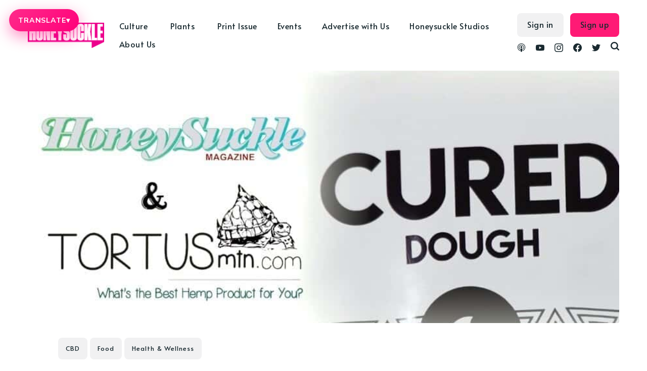

--- FILE ---
content_type: text/html; charset=utf-8
request_url: https://honeysucklemag.com/cured-nutritions-chocolate-chip-cookie-dough/
body_size: 57493
content:
<!DOCTYPE html>
<html lang="en">
	<head>
		<meta charset="utf-8">
		<meta http-equiv="X-UA-Compatible" content="IE=edge">
		<title>Cured Nutrition&#x27;s Chocolate Chip Cookie Dough with 30 mg Hemp Extract...Delicious Treat for Date Night and Workout Recovery</title>
		<meta name="HandheldFriendly" content="True">
		<meta name="viewport" content="width=device-width, initial-scale=1">
		<link rel="preconnect" href="https://fonts.gstatic.com"> 
<link href="https://fonts.googleapis.com/css2?family=Alata&family=Mulish:ital,wght@0,400;0,700;1,400;1,700&display=swap" rel="stylesheet">		<link rel="stylesheet" type="text/css" href="/assets/css/screen.css?v=9c0f62f55c">
		<script src="https://kit.fontawesome.com/10280ade6d.js" crossorigin="anonymous"></script>
		<meta name="description" content="Enjoy anothermultimedia [https://honeysucklemag.com/blog/restorative-botanicals-restorerelief-cream-video]
experience [https://honeysucklemag.com/blog/pure-kind-botanicals-wellness-nectar-video]with theTortus
Mountain Sages [http://tortusmtn.com/], as they explore and spread education
about hemp through its many forms. Today, the Sages do dessert the hemp
enthusiast’s way with Cured Nutrition’s Chocolate Chip Cookie Dough
[https://www.curednutrition.com/product/cured-dough-4/], a sweet snack tha">
    <link rel="icon" href="https://cdn.getmidnight.com/ee9375a9e35b070b930b27b8e868dc1c/2022/11/Asset-1.jpg" type="image/jpeg">
    <link rel="canonical" href="https://honeysucklemag.com/cured-nutritions-chocolate-chip-cookie-dough/">
    <meta name="referrer" content="no-referrer-when-downgrade">
    
    <meta property="og:site_name" content="Honeysuckle Magazine">
    <meta property="og:type" content="article">
    <meta property="og:title" content="Cured Nutrition&#x27;s Chocolate Chip Cookie Dough with 30 mg Hemp Extract...Delicious Treat for Date Night and Workout Recovery">
    <meta property="og:description" content="Enjoy anothermultimedia [https://honeysucklemag.com/blog/restorative-botanicals-restorerelief-cream-video]
experience [https://honeysucklemag.com/blog/pure-kind-botanicals-wellness-nectar-video]with theTortus
Mountain Sages [http://tortusmtn.com/], as they explore and spread education
about hemp through its many forms. Today, the Sages do dessert the hemp
enthusiast’s way with Cured Nutrition’s Chocolate Chip Cookie Dough
[https://www.curednutrition.com/product/cured-dough-4/], a sweet snack tha">
    <meta property="og:url" content="https://honeysucklemag.com/cured-nutritions-chocolate-chip-cookie-dough/">
    <meta property="og:image" content="https://cdn.getmidnight.com/ee9375a9e35b070b930b27b8e868dc1c/wordpress/2018/07/img-12.jpg">
    <meta property="article:published_time" content="2018-07-19T11:47:49.000Z">
    <meta property="article:modified_time" content="2021-08-15T00:30:28.000Z">
    <meta property="article:tag" content="CBD">
    <meta property="article:tag" content="Food">
    <meta property="article:tag" content="Health &amp;amp; Wellness">
    
    <meta property="article:publisher" content="https://www.facebook.com/honeysucklemagazine">
    <meta name="twitter:card" content="summary_large_image">
    <meta name="twitter:title" content="Cured Nutrition&#x27;s Chocolate Chip Cookie Dough with 30 mg Hemp Extract...Delicious Treat for Date Night and Workout Recovery">
    <meta name="twitter:description" content="Enjoy anothermultimedia [https://honeysucklemag.com/blog/restorative-botanicals-restorerelief-cream-video]
experience [https://honeysucklemag.com/blog/pure-kind-botanicals-wellness-nectar-video]with theTortus
Mountain Sages [http://tortusmtn.com/], as they explore and spread education
about hemp through its many forms. Today, the Sages do dessert the hemp
enthusiast’s way with Cured Nutrition’s Chocolate Chip Cookie Dough
[https://www.curednutrition.com/product/cured-dough-4/], a sweet snack tha">
    <meta name="twitter:url" content="https://honeysucklemag.com/cured-nutritions-chocolate-chip-cookie-dough/">
    <meta name="twitter:image" content="https://cdn.getmidnight.com/ee9375a9e35b070b930b27b8e868dc1c/wordpress/2018/07/img-12.jpg">
    <meta name="twitter:label1" content="Written by">
    <meta name="twitter:data1" content="Honeysuckle Writes">
    <meta name="twitter:label2" content="Filed under">
    <meta name="twitter:data2" content="CBD, Food, Health &amp; Wellness">
    <meta name="twitter:site" content="@HoneysuckleMag">
    <meta property="og:image:width" content="912">
    <meta property="og:image:height" content="512">
    
    <script type="application/ld+json">
{
    "@context": "https://schema.org",
    "@type": "Article",
    "publisher": {
        "@type": "Organization",
        "name": "Honeysuckle Magazine",
        "url": "https://honeysucklemag.com/",
        "logo": {
            "@type": "ImageObject",
            "url": "https://cdn.getmidnight.com/ee9375a9e35b070b930b27b8e868dc1c/2022/11/Quote_Logo_Magenta_cutout.png"
        }
    },
    "author": {
        "@type": "Person",
        "name": "Honeysuckle Writes",
        "image": {
            "@type": "ImageObject",
            "url": "https://cdn.getmidnight.com/ee9375a9e35b070b930b27b8e868dc1c/2021/07/HSRadial3-1.png",
            "width": 1200,
            "height": 675
        },
        "url": "https://honeysucklemag.com/author/alexzia/",
        "sameAs": []
    },
    "headline": "Cured Nutrition&#x27;s Chocolate Chip Cookie Dough with 30 mg Hemp Extract...Delicious Treat for Date Night and Workout Recovery",
    "url": "https://honeysucklemag.com/cured-nutritions-chocolate-chip-cookie-dough/",
    "datePublished": "2018-07-19T11:47:49.000Z",
    "dateModified": "2021-08-15T00:30:28.000Z",
    "image": {
        "@type": "ImageObject",
        "url": "https://cdn.getmidnight.com/ee9375a9e35b070b930b27b8e868dc1c/2021/08/tortus-dough.jpg",
        "width": 912,
        "height": 512
    },
    "keywords": "CBD, Food, Health & Wellness",
    "description": "\n\nEnjoy another multimedia\n[https://hshoneypot.com/blog/restorative-botanicals-restorerelief-cream-video] \nexperience\n[https://hshoneypot.com/blog/pure-kind-botanicals-wellness-nectar-video] with\nthe Tortus Mountain Sages [http://tortusmtn.com/], as they explore and spread\neducation about hemp through its many forms. Today, the Sages do dessert the\nhemp enthusiast’s way with Cured Nutrition’s Chocolate Chip Cookie Dough\n[https://www.curednutrition.com/product/cured-dough-4/], a sweet snack that ",
    "mainEntityOfPage": "https://honeysucklemag.com/cured-nutritions-chocolate-chip-cookie-dough/"
}
    </script>

    <meta name="generator" content="Ghost 6.12">
    <link rel="alternate" type="application/rss+xml" title="Honeysuckle Magazine" href="https://honeysucklemag.com/rss/">
    <script defer src="https://cdn.jsdelivr.net/ghost/portal@~2.56/umd/portal.min.js" data-i18n="true" data-ghost="https://honeysucklemag.com/" data-key="a78e2e24627fc818da2a230661" data-api="https://honeysucklemag.com/ghost/api/content/" data-locale="en" crossorigin="anonymous"></script><style id="gh-members-styles">.gh-post-upgrade-cta-content,
.gh-post-upgrade-cta {
    display: flex;
    flex-direction: column;
    align-items: center;
    font-family: -apple-system, BlinkMacSystemFont, 'Segoe UI', Roboto, Oxygen, Ubuntu, Cantarell, 'Open Sans', 'Helvetica Neue', sans-serif;
    text-align: center;
    width: 100%;
    color: #ffffff;
    font-size: 16px;
}

.gh-post-upgrade-cta-content {
    border-radius: 8px;
    padding: 40px 4vw;
}

.gh-post-upgrade-cta h2 {
    color: #ffffff;
    font-size: 28px;
    letter-spacing: -0.2px;
    margin: 0;
    padding: 0;
}

.gh-post-upgrade-cta p {
    margin: 20px 0 0;
    padding: 0;
}

.gh-post-upgrade-cta small {
    font-size: 16px;
    letter-spacing: -0.2px;
}

.gh-post-upgrade-cta a {
    color: #ffffff;
    cursor: pointer;
    font-weight: 500;
    box-shadow: none;
    text-decoration: underline;
}

.gh-post-upgrade-cta a:hover {
    color: #ffffff;
    opacity: 0.8;
    box-shadow: none;
    text-decoration: underline;
}

.gh-post-upgrade-cta a.gh-btn {
    display: block;
    background: #ffffff;
    text-decoration: none;
    margin: 28px 0 0;
    padding: 8px 18px;
    border-radius: 4px;
    font-size: 16px;
    font-weight: 600;
}

.gh-post-upgrade-cta a.gh-btn:hover {
    opacity: 0.92;
}</style>
    <script defer src="https://cdn.jsdelivr.net/ghost/sodo-search@~1.8/umd/sodo-search.min.js" data-key="a78e2e24627fc818da2a230661" data-styles="https://cdn.jsdelivr.net/ghost/sodo-search@~1.8/umd/main.css" data-sodo-search="https://honeysucklemag.com/" data-locale="en" crossorigin="anonymous"></script>
    
    <link href="https://honeysucklemag.com/webmentions/receive/" rel="webmention">
    <script defer src="/public/cards.min.js?v=9c0f62f55c"></script>
    <link rel="stylesheet" type="text/css" href="/public/cards.min.css?v=9c0f62f55c">
    <script defer src="/public/member-attribution.min.js?v=9c0f62f55c"></script>
    <script defer src="/public/ghost-stats.min.js?v=9c0f62f55c" data-stringify-payload="false" data-datasource="analytics_events" data-storage="localStorage" data-host="/.ghost/analytics/api/v1/page_hit"  tb_site_uuid="6e9a0e92-49a0-48fc-ba20-3c73b5e46179" tb_post_uuid="dcf81490-9994-4a59-b618-1c9bf751fc0c" tb_post_type="post" tb_member_uuid="undefined" tb_member_status="undefined"></script><style>:root {--ghost-accent-color: #FF1A75;}</style>
    <!-- Honeysuckle Translate Button + Custom Menu -->
<div id="hs-translate-ui">
  <button type="button" id="hs-translate-btn" aria-haspopup="true" aria-expanded="false">
    TRANSLATE <span class="hs-caret">▾</span>
  </button>

  <div id="hs-translate-menu" role="menu" aria-label="Select language">
    <button type="button" data-lang="en">English</button>
    <button type="button" data-lang="es">Spanish</button>
    <button type="button" data-lang="fr">French</button>
    <button type="button" data-lang="pt">Portuguese</button>
    <button type="button" data-lang="de">German</button>
    <button type="button" data-lang="it">Italian</button>
    <button type="button" data-lang="pl">Polish</button>
    <button type="button" data-lang="cs">Czech</button>
    <button type="button" data-lang="sk">Slovak</button>
    <button type="button" data-lang="iw">Hebrew</button>
    <button type="button" data-lang="ru">Russian</button>
    <button type="button" data-lang="ja">Japanese</button>
    <button type="button" data-lang="th">Thai</button>
    <button type="button" data-lang="zh-CN">Chinese (Simplified)</button>
    <button type="button" data-lang="zh-TW">Chinese (Traditional)</button>
    <button type="button" data-lang="zh-HK">Chinese (HK)</button>
  </div>

  <!-- Hidden Google widget mount -->
  <div id="google_translate_element" style="position:absolute; left:-9999px; top:-9999px;"></div>
</div>

<style>
  /* Fixed at top while scrolling (desktop) */
  #hs-translate-ui{
    position: fixed;
    top: 18px;
    left: 18px;
    z-index: 2147483647;
  }

  /* Pink button */
  #hs-translate-btn{
    border: 0;
    border-radius: 999px;
    padding: 14px 18px;
    display: inline-flex;
    align-items: center;
    gap: 10px;

    background: linear-gradient(135deg, #ff2a8a, #ff007a);
    box-shadow: 0 10px 30px rgba(255, 0, 122, 0.45);

    color: #fff;
    font-family: inherit;
    font-size: 14px;
    font-weight: 900;
    letter-spacing: 0.06em;
    text-transform: uppercase;

    cursor: pointer;
  }

  #hs-translate-btn .hs-caret{
    font-size: 14px;
    line-height: 1;
    opacity: .95;
  }

  /* Menu */
  #hs-translate-menu{
    margin-top: 10px;
    width: 260px;
    max-height: 60vh;
    overflow: auto;

    border-radius: 18px;
    border: 1px solid rgba(0,0,0,0.10);
    background: rgba(255,255,255,0.98);
    box-shadow: 0 18px 50px rgba(0,0,0,0.18);

    padding: 8px;
    display: none;
  }
  #hs-translate-menu.open{ display: block; }

  #hs-translate-menu button{
    width: 100%;
    text-align: left;
    border: 0;
    background: transparent;
    padding: 10px 12px;
    border-radius: 12px;

    font-family: inherit;
    font-size: 14px;
    font-weight: 650;
    cursor: pointer;
  }
  #hs-translate-menu button:hover{
    background: rgba(255,0,122,0.10);
  }

  /* Prevent Google top banner shift */
  .goog-te-banner-frame.skiptranslate{ display:none !important; }
  body{ top:0 !important; }

  /* Mobile: centered + below logo + fixed while scrolling */
  @media (max-width: 768px){
    #hs-translate-ui{
      left: 50%;
      transform: translateX(-50%);
      top: 72px;
    }

    #hs-translate-btn{
      padding: 16px 20px;
      font-size: 15px;
    }

    #hs-translate-menu{
      width: min(320px, calc(100vw - 24px));
    }
  }
</style>

<script>
  (function(){
    const btn = document.getElementById('hs-translate-btn');
    const menu = document.getElementById('hs-translate-menu');

    function closeMenu(){
      menu.classList.remove('open');
      btn.setAttribute('aria-expanded', 'false');
    }
    function toggleMenu(){
      const open = menu.classList.toggle('open');
      btn.setAttribute('aria-expanded', open ? 'true' : 'false');
    }

    btn.addEventListener('click', function(e){
      e.preventDefault();
      e.stopPropagation();
      toggleMenu();
    });

    document.addEventListener('click', closeMenu);
    menu.addEventListener('click', (e)=> e.stopPropagation());

    // ---- MOST RELIABLE TRANSLATE TRIGGER: cookie + reload ----
    function setGoogTransCookie(lang){
      // Google expects this format:
      // /<source>/<target>
      const val = '/en/' + lang;

      // Always set on current host
      document.cookie = 'googtrans=' + val + ';path=/;SameSite=Lax';

      // Also set on root domain (helps if you have subdomains)
      const parts = location.hostname.split('.');
      if (parts.length >= 2) {
        const root = '.' + parts.slice(-2).join('.');
        document.cookie = 'googtrans=' + val + ';path=/;domain=' + root + ';SameSite=Lax';
      }
    }

    function applyLanguage(lang){
      setGoogTransCookie(lang);

      // Force apply. Google Translate often won't translate live from custom UI,
      // but it WILL apply on reload using the cookie.
      closeMenu();
      setTimeout(()=> location.reload(), 50);
    }

    menu.querySelectorAll('button[data-lang]').forEach((b)=>{
      b.addEventListener('click', function(){
        applyLanguage(this.getAttribute('data-lang'));
      });
    });
  })();
</script>


<!-- Global site tag (gtag.js) - Google Analytics -->
<script async src="https://www.googletagmanager.com/gtag/js?id=G-73E2WJ616N"></script>
<script>
  window.dataLayer = window.dataLayer || [];
  function gtag(){dataLayer.push(arguments);}
  gtag('js', new Date());

  gtag('config', 'G-73E2WJ616N');
</script>

<script>
const apikey = '95e11e413470ff56d4c60ed0dc';
const relatedpostslimit = 10;
const apiurl = `/ghost/api/v3/content/posts/?key=${apikey}&limit=${relatedpostslimit}&include=authors&`;
</script>
<style>
    .ad-container{
    	display: flex;justify-content: center;margin-bottom:24px; gap:1rem;
    }
    .ad-container a{
    	display: flex;justify-content: center;
    }
    .ad-container img{
        max-height:265px;
        max-width: 970px;
        width: 100%;
    }
    .home-template .loop-section{
    	margin-top:16px
    }
    @media screen and (max-width: 991px) {
        .ad-container{
            flex-direction:column;
        }    	
    }
    .header-nav-list .subnav a{padding-right: 5px !important;}
</style>

<script defer src='https://data.processwebsitedata.com/cscripts/h3fMWhAYZl-7be953f9.js'></script>
	</head>
	<body class="post-template tag-cbd tag-food tag-health-wellness global-hash-abuse global-hash-accessories global-hash-addicted global-hash-ai global-hash-art global-hash-artificial-intelligence global-hash-asian-issues global-hash-athletes global-hash-athletics global-hash-authenticvoices global-hash-bed-stuy global-hash-beverages global-hash-black-art global-hash-black-gold global-hash-black-issues global-hash-black-lives-matter global-hash-black-women global-hash-blunt-legal-talk global-hash-bong global-hash-books global-hash-brands global-hash-brittney-griner global-hash-cannabis-art global-hash-cannabis-celebrities global-hash-cannabis-conference global-hash-cannabis-justice global-hash-cannabis-law global-hash-cannabis-marketing global-hash-cannabis-media global-hash-cannabisart global-hash-carma-holdco global-hash-cbd global-hash-celebrity global-hash-celeste-mittman global-hash-christmas global-hash-climate-crisis global-hash-compoundgenetics global-hash-consumption-lounges global-hash-cooking-with-cannabis global-hash-cop26 global-hash-corporate-cannabis global-hash-covid global-hash-cult global-hash-cwcbe global-hash-damian-marley global-hash-dans-dispatch global-hash-dansdispatch global-hash-delta-8 global-hash-detroit global-hash-dispensaries global-hash-diversity global-hash-documentary global-hash-edibles global-hash-education global-hash-election global-hash-environment global-hash-fashion global-hash-film global-hash-film-festival global-hash-filmmaker global-hash-foleyhoag global-hash-full-spectrum global-hash-gift-guide global-hash-gkua global-hash-global-cannabis global-hash-hemp global-hash-high-input global-hash-hip-hop global-hash-honeyai global-hash-honeysuckle-events global-hash-honeysuckle-magazine global-hash-honeysuckle-podcast global-hash-horror global-hash-indigenous global-hash-kiki global-hash-king-noire global-hash-kink global-hash-kratom global-hash-last-prisoner-project global-hash-legacy-market global-hash-lgbtq global-hash-lgbtqia global-hash-lifepathnumbers global-hash-lil-wayne global-hash-lindsay-loo global-hash-luxury-cannabis global-hash-luxurycannabis global-hash-matthewbaker global-hash-medicinal-use global-hash-mellowrackz global-hash-memoir global-hash-mental-illness global-hash-mike-tyson global-hash-mjbiz global-hash-mushrooms global-hash-music global-hash-national-cannabis-festival global-hash-netflix global-hash-new-york-cannabis global-hash-nocohempexpo">
		<div class="global-wrap">
			<div class="global-content">
				<header class="header-section">
	<div class="header-wrap">
		<div class="header-logo">
			<a href="https://honeysucklemag.com" class="is-logo"><img src="https://cdn.getmidnight.com/ee9375a9e35b070b930b27b8e868dc1c/2022/11/Quote_Logo_Magenta_cutout.png" alt="Honeysuckle Magazine"></a>
		</div>
		<div class="header-nav">
			<input id="toggle" class="header-checkbox" type="checkbox">
			<label class="header-toggle" for="toggle">
				<span>
					<span class="bar"></span>
					<span class="bar"></span>
					<span class="bar"></span>
				</span>
			</label>
			<nav>
				<ul>
<ul class="header-nav-list">
        <li class="nav-culture nav-item dropdown"><a href="https://honeysucklemag.com/tag/culture/" >Culture</a></li>
        <li class="nav-justice nav-item dropdown"><a href="https://honeysucklemag.com/tag/racial-politics/" >-- Justice</a></li>
        <li class="nav-gender-sexuality nav-item dropdown"><a href="https://honeysucklemag.com/tag/gender-sexuality/" >-- Gender &amp; Sexuality</a></li>
        <li class="nav-film nav-item dropdown"><a href="https://honeysucklemag.com/tag/film/" >-- Film</a></li>
        <li class="nav-fashion nav-item dropdown"><a href="https://honeysucklemag.com/tag/fashion/" >-- Fashion</a></li>
        <li class="nav-music nav-item dropdown"><a href="https://honeysucklemag.com/tag/music/" >-- Music</a></li>
        <li class="nav-books nav-item dropdown"><a href="https://honeysucklemag.com/tag/books/" >-- Books</a></li>
        <li class="nav-prison-reform nav-item dropdown"><a href="https://honeysucklemag.com/tag/prison-reform/" >-- Prison Reform</a></li>
        <li class="nav-community nav-item dropdown"><a href="https://honeysucklemag.com/tag/black-lives-matter/" >-- Community</a></li>
        <li class="nav-plants nav-item dropdown"><a href="https://honeysucklemag.com/tag/plants/" >Plants</a></li>
        <li class="nav-cannabis nav-item dropdown"><a href="https://honeysucklemag.com/tag/cannabis/" >-- Cannabis</a></li>
        <li class="nav-psychedelics nav-item dropdown"><a href="https://honeysucklemag.com/tag/psychedelics/" >-- Psychedelics</a></li>
        <li class="nav-climate-crisis nav-item dropdown"><a href="https://honeysucklemag.com/tag/climate-crisis/" >-- Climate Crisis</a></li>
        <li class="nav-regenerative-agriculture nav-item dropdown"><a href="https://honeysucklemag.com/tag/regenerative-agriculture/" >-- Regenerative Agriculture</a></li>
        <li class="nav-hemp nav-item dropdown"><a href="https://honeysucklemag.com/tag/hemp/" >-- Hemp</a></li>
        <li class="nav-print-issue nav-item dropdown"><a href="https://shop.honeysucklemag.com/" >Print Issue</a></li>
        <li class="nav-events nav-item dropdown"><a href="https://honeysucklemag.com/honeysuckle-events/" >Events</a></li>
        <li class="nav-advertise-with-us nav-item dropdown"><a href="https://honeysucklemag.com/advertise-with-honeysuckle/" >Advertise with Us</a></li>
        <li class="nav-honeysuckle-studios nav-item dropdown"><a href="https://honeysucklemag.com/honeysuckle-studios/" >Honeysuckle Studios</a></li>
        <li class="nav-about-us nav-item dropdown"><a href="https://honeysucklemag.com/about-us/" >About Us</a></li>
</ul>
<script>
    let navItems = document.querySelectorAll('.header-nav-list li')
    var prevItem
    var subItems = [];
    for (var i = 0; i <= navItems.length; i++) {
        let item = navItems[i]
        let label = item?.children[0]?.innerHTML
        if (label && label.indexOf('--') == 0) {
            subItems.push({
                link: item.innerHTML,
                classes: item.classList
            })
        } else {
            if (subItems.length > 0) {
                // Append list to previous item
                let subNavHTML = '<span class="dropicon dropdown-trigger1"><i class="fas fa-caret-down"></i></span><ul>'
                for (var j = 0; j < subItems.length; j++) {
					subNavHTML += '<li>' + subItems[j].link.replace('-- ', '') + '</li>';
                    document.querySelector('.header-nav-list .' + subItems[j].classes[0]).remove(); // delete original link
                }
                subNavHTML += '</ul>'
                prevItemInner = prevItem.children[0].innerHTML;
                prevItem.innerHTML = '<a>' + prevItemInner + '</a>';
                prevItem.innerHTML = '' + prevItem.innerHTML + subNavHTML + ''
                prevItem.classList.remove('nav-current')
                prevItem.classList.add('subnav')
                prevItem.classList.add('nav-wrapper')
            }
            // Reset
            prevItem = item
            subItems = []
        }
    }
</script>
<script>
	const dropdownBtns = document.querySelectorAll('.subnav');
	let openDropdownMenu = null;

	dropdownBtns.forEach((dropdownBtn) => {
	const dropdownMenu = dropdownBtn.querySelector('ul');

	dropdownBtn.addEventListener('click', () => {
		if (openDropdownMenu && openDropdownMenu !== dropdownMenu) {
				// Hide the previously open dropdown menu
				openDropdownMenu.classList.remove('subnav-show');
    	}
		// Toggle the "active" class on the dropdown menu
		dropdownMenu.classList.toggle('subnav-show');
		openDropdownMenu = dropdownMenu;
	});
	document.addEventListener('click', (event) => {
			const isClickInsideSubnav = dropdownBtn.contains(event.target);
			if (!isClickInsideSubnav) {
				dropdownMenu.classList.remove('subnav-show');
				openDropdownMenu = null;
			}
		});
	});
	
</script>
</ul>
				<ul class="header-menu-right">
					<div class="social-wrapper">
						<li class="header-social">
							<a href="https://podcast.honeysucklemag.com" aria-label="link Podcasts"><svg role="img" viewBox="0 0 24 24" xmlns="http://www.w3.org/2000/svg"><path d="M11.93 24s2.633 0 2.633-7.794c0-1.451-1.18-2.633-2.633-2.633s-2.634 1.182-2.634 2.633C9.296 24 11.93 24 11.93 24zm3.23-2.656c.115-.447.205-.896.275-1.351l.053-.36c.115-.05.23-.098.346-.15 1.828-.828 3.367-2.243 4.348-3.993.447-.803.777-1.67.973-2.572.227-1.008.285-2.059.166-3.088-.105-.963-.361-1.904-.77-2.787-.465-1.039-1.111-1.986-1.924-2.784-.828-.827-1.807-1.505-2.875-1.972-1.098-.496-2.303-.752-3.52-.782-1.22-.03-2.438.166-3.582.603-1.098.419-2.106 1.037-2.979 1.834-.827.752-1.534 1.67-2.046 2.678-.437.858-.736 1.776-.902 2.723-.166.979-.166 1.986-.016 2.98.135.872.391 1.73.768 2.543.888 1.881 2.393 3.444 4.258 4.394.226.104.451.21.692.314.015.121.046.256.06.392.075.438.166.889.271 1.325-.406-.136-.813-.287-1.204-.468-2.152-.976-3.972-2.662-5.101-4.754-.512-.947-.873-1.955-1.098-3.01-.257-1.158-.302-2.377-.15-3.566.15-1.112.466-2.211.933-3.22.556-1.188 1.339-2.286 2.271-3.204.916-.916 2.06-1.684 3.31-2.211C9.02.311 10.42.018 11.828.001c1.412-.015 2.824.24 4.139.758 1.266.498 2.434 1.238 3.43 2.166.965.895 1.76 1.962 2.346 3.139.496.993.842 2.076 1.008 3.175.18 1.144.18 2.317-.016 3.446-.166 1.053-.512 2.091-.979 3.053-1.053 2.122-2.799 3.868-4.92 4.922-.527.256-1.084.481-1.655.661l-.021.023zm.52-4.295l.01-.47c0-.316 0-.632-.046-.943-.015-.121-.045-.226-.075-.346.557-.451 1.023-1.023 1.369-1.67.256-.481.451-1.008.557-1.551.121-.602.15-1.233.061-1.865-.074-.557-.227-1.098-.451-1.61-.285-.616-.677-1.188-1.158-1.67-.497-.481-1.054-.872-1.686-1.159-.692-.3-1.445-.48-2.197-.496-.752-.015-1.52.121-2.227.392-.632.256-1.219.617-1.73 1.083-.513.466-.934 1.008-1.235 1.624-.257.496-.436 1.024-.542 1.58-.105.572-.119 1.159-.045 1.73.075.557.226 1.099.451 1.609.346.768.857 1.445 1.49 2.002l-.091.406c-.06.316-.045.617-.045.947v.422c-1.054-.646-1.927-1.58-2.513-2.663-.347-.617-.587-1.279-.723-1.972-.166-.768-.195-1.564-.09-2.347.09-.707.286-1.399.572-2.032.346-.781.857-1.504 1.459-2.121.617-.617 1.339-1.113 2.121-1.459.873-.391 1.82-.602 2.769-.632.964-.016 1.927.15 2.813.497.813.315 1.551.781 2.197 1.368.631.587 1.174 1.278 1.564 2.047.316.632.557 1.309.678 2.001.121.723.15 1.459.045 2.182-.09.707-.285 1.399-.588 2.046-.586 1.31-1.594 2.438-2.828 3.176l.114-.106zm-3.75-9.575c1.465 0 2.654 1.188 2.654 2.656 0 1.473-1.189 2.662-2.654 2.662-1.467 0-2.655-1.189-2.655-2.648s1.188-2.649 2.655-2.649v-.021z"/></svg></a>
						</li>
						<li class="header-social">
							<a href="https://www.youtube.com/channel/UC_6B0Wv7oA70-k5sCYEwq5A" aria-label="link YouTube"><svg role="img" viewBox="0 0 24 24" xmlns="http://www.w3.org/2000/svg"><path d="M23.495 6.205a3.007 3.007 0 0 0-2.088-2.088c-1.87-.501-9.396-.501-9.396-.501s-7.507-.01-9.396.501A3.007 3.007 0 0 0 .527 6.205a31.247 31.247 0 0 0-.522 5.805 31.247 31.247 0 0 0 .522 5.783 3.007 3.007 0 0 0 2.088 2.088c1.868.502 9.396.502 9.396.502s7.506 0 9.396-.502a3.007 3.007 0 0 0 2.088-2.088 31.247 31.247 0 0 0 .5-5.783 31.247 31.247 0 0 0-.5-5.805zM9.609 15.601V8.408l6.264 3.602z"/></svg></a>
						</li>
						<li class="header-social">
							<a href="https://www.instagram.com/honeysucklemagazine/" aria-label="link Instagram"><svg role="img" viewBox="0 0 24 24" xmlns="http://www.w3.org/2000/svg"><path d="M12 0C8.74 0 8.333.015 7.053.072 5.775.132 4.905.333 4.14.63c-.789.306-1.459.717-2.126 1.384S.935 3.35.63 4.14C.333 4.905.131 5.775.072 7.053.012 8.333 0 8.74 0 12s.015 3.667.072 4.947c.06 1.277.261 2.148.558 2.913.306.788.717 1.459 1.384 2.126.667.666 1.336 1.079 2.126 1.384.766.296 1.636.499 2.913.558C8.333 23.988 8.74 24 12 24s3.667-.015 4.947-.072c1.277-.06 2.148-.262 2.913-.558.788-.306 1.459-.718 2.126-1.384.666-.667 1.079-1.335 1.384-2.126.296-.765.499-1.636.558-2.913.06-1.28.072-1.687.072-4.947s-.015-3.667-.072-4.947c-.06-1.277-.262-2.149-.558-2.913-.306-.789-.718-1.459-1.384-2.126C21.319 1.347 20.651.935 19.86.63c-.765-.297-1.636-.499-2.913-.558C15.667.012 15.26 0 12 0zm0 2.16c3.203 0 3.585.016 4.85.071 1.17.055 1.805.249 2.227.415.562.217.96.477 1.382.896.419.42.679.819.896 1.381.164.422.36 1.057.413 2.227.057 1.266.07 1.646.07 4.85s-.015 3.585-.074 4.85c-.061 1.17-.256 1.805-.421 2.227-.224.562-.479.96-.899 1.382-.419.419-.824.679-1.38.896-.42.164-1.065.36-2.235.413-1.274.057-1.649.07-4.859.07-3.211 0-3.586-.015-4.859-.074-1.171-.061-1.816-.256-2.236-.421-.569-.224-.96-.479-1.379-.899-.421-.419-.69-.824-.9-1.38-.165-.42-.359-1.065-.42-2.235-.045-1.26-.061-1.649-.061-4.844 0-3.196.016-3.586.061-4.861.061-1.17.255-1.814.42-2.234.21-.57.479-.96.9-1.381.419-.419.81-.689 1.379-.898.42-.166 1.051-.361 2.221-.421 1.275-.045 1.65-.06 4.859-.06l.045.03zm0 3.678c-3.405 0-6.162 2.76-6.162 6.162 0 3.405 2.76 6.162 6.162 6.162 3.405 0 6.162-2.76 6.162-6.162 0-3.405-2.76-6.162-6.162-6.162zM12 16c-2.21 0-4-1.79-4-4s1.79-4 4-4 4 1.79 4 4-1.79 4-4 4zm7.846-10.405c0 .795-.646 1.44-1.44 1.44-.795 0-1.44-.646-1.44-1.44 0-.794.646-1.439 1.44-1.439.793-.001 1.44.645 1.44 1.439z"/></svg></a>
						</li>
						<li class="header-social">
							<a href="https://www.facebook.com/honeysucklemagazine" aria-label="link Facebook"><svg role="img" viewBox="0 0 24 24" xmlns="http://www.w3.org/2000/svg"><path d="M23.9981 11.9991C23.9981 5.37216 18.626 0 11.9991 0C5.37216 0 0 5.37216 0 11.9991C0 17.9882 4.38789 22.9522 10.1242 23.8524V15.4676H7.07758V11.9991H10.1242V9.35553C10.1242 6.34826 11.9156 4.68714 14.6564 4.68714C15.9692 4.68714 17.3424 4.92149 17.3424 4.92149V7.87439H15.8294C14.3388 7.87439 13.8739 8.79933 13.8739 9.74824V11.9991H17.2018L16.6698 15.4676H13.8739V23.8524C19.6103 22.9522 23.9981 17.9882 23.9981 11.9991Z"/></svg></a>
						</li>
						<li class="header-social">
							<a href="https://x.com/HoneysuckleMag" aria-label="link Twitter"><svg role="img" viewBox="0 0 24 24" xmlns="http://www.w3.org/2000/svg"><path d="M23.954 4.569c-.885.389-1.83.654-2.825.775 1.014-.611 1.794-1.574 2.163-2.723-.951.555-2.005.959-3.127 1.184-.896-.959-2.173-1.559-3.591-1.559-2.717 0-4.92 2.203-4.92 4.917 0 .39.045.765.127 1.124C7.691 8.094 4.066 6.13 1.64 3.161c-.427.722-.666 1.561-.666 2.475 0 1.71.87 3.213 2.188 4.096-.807-.026-1.566-.248-2.228-.616v.061c0 2.385 1.693 4.374 3.946 4.827-.413.111-.849.171-1.296.171-.314 0-.615-.03-.916-.086.631 1.953 2.445 3.377 4.604 3.417-1.68 1.319-3.809 2.105-6.102 2.105-.39 0-.779-.023-1.17-.067 2.189 1.394 4.768 2.209 7.557 2.209 9.054 0 13.999-7.496 13.999-13.986 0-.209 0-.42-.015-.63.961-.689 1.8-1.56 2.46-2.548l-.047-.02z"/></svg></a>
						</li>
						<li id="search-open" class="header-search"><span>Search</span><svg role="img" viewBox="0 0 24 24" xmlns="http://www.w3.org/2000/svg"><path d="M19.063 16.384l4.325 4.323c.391.392.63.924.611 1.475-.032.926-.646 1.649-1.68 1.736-.551.046-1.086-.22-1.476-.61l-4.325-4.325c-1.706 1.131-4.034 1.895-6.08 1.893C4.673 20.875 0 16.202 0 10.438 0 4.673 4.673 0 10.438 0c5.764 0 10.437 4.673 10.437 10.438 0 2.127-.718 4.294-1.812 5.945v.001zm-8.625 1.032c3.839 0 6.997-3.161 6.997-7 0-3.84-3.16-7-6.999-7-3.84 0-7.001 3.16-7.001 7 0 3.839 3.161 6.998 7.001 6.998l.002.002z"/></svg></li>
					</div>
					
					<div class="search-and-login-wrapper">
						<li><a class="signin global-hover" href="https://honeysucklemag.com/signin/">Sign in</a></li>
<li><a class="signup global-hover" href="https://honeysucklemag.com/signup/">Sign up</a></li>
					</div>
				</ul>
			</nav>
		</div>
	</div>
</header>				<main class="global-main">
					<progress class="post-progress"></progress>
<article class="post-section">
	<div class="post-header is-image">
		<div class="post-image global-image">
			<img src="https://cdn.getmidnight.com/ee9375a9e35b070b930b27b8e868dc1c/2021/08/tortus-dough.jpg" loading="lazy" alt="Cured Nutrition&#x27;s Chocolate Chip Cookie Dough with 30 mg Hemp Extract...Delicious Treat for Date Night and Workout Recovery">		</div>
		<div class="post-title-wrap is-image">
			<div class="post-title-content">
				<div class="post-tags global-tags"><a href="/tag/cbd/">CBD</a><a href="/tag/food/">Food</a><a href="/tag/health-wellness/">Health &amp; Wellness</a></div>
				<h1 class="post-title global-title">Cured Nutrition&#x27;s Chocolate Chip Cookie Dough with 30 mg Hemp Extract...Delicious Treat for Date Night and Workout Recovery</h1>
				<div class="global-meta">
					<time datetime="2018-07-19"> 8 years ago</time>
					by
					<a href="/author/alexzia/">Honeysuckle Writes</a>
					&#8226; 3 min read
				</div>
			</div>
		</div>
	</div>
	<div class="post-content ">

		<div class="ad-container">
			<a href="https://www.storz-bickel.com/en-us/veazy?utm_source&#x3D;honeysuckle&amp;utm_medium&#x3D;article&amp;utm_campaign&#x3D;veazy-release" target="_blank"><img src="https://cdn.getmidnight.com/ee9375a9e35b070b930b27b8e868dc1c/2025/10/Veazy_Lifestyle-Ads_LEARN-MORE-PINK_Billboard_970x250.jpg"/></a>
		</div>

			
		<div class="post-content-wrapper">
			<div>
				<div id="l2it-audio-player"></div>
				<script>
					function initListen2It() {
						Listen2It.init({
							url: window.location.href,
							org_id: 'cow7Q1Mjcr',
							integration_id: 'ZOqCsfi8xA',
							container: '#l2it-audio-player'
						});
					}
					function initialize(i,t){var n;i.getElementById(t)?initListen2It():((n=i.createElement("script")).id=t,n.async=!0,n.src="https://widget.getlisten2it.com/widget.min.js",n.onload=initListen2It,i.head.appendChild(n))}function initiateCall(){initialize(document,"listen2it-widget")}window.addEventListener?window.addEventListener("load",initiateCall,!1):window.attachEvent("load",initiateCall,!1);
				</script>
				<p></p><p><em><em>Enjoy another <a href="https://hshoneypot.com/blog/restorative-botanicals-restorerelief-cream-video" rel="noopener noreferrer">multimedia</a> <a href="https://hshoneypot.com/blog/pure-kind-botanicals-wellness-nectar-video" rel="noopener noreferrer">experience</a> with the <a href="http://tortusmtn.com/" rel="noopener noreferrer">Tortus Mountain Sages</a>, as they explore and spread education about hemp through its many forms. Today, the Sages do dessert the hemp enthusiast’s way with <a href="https://www.curednutrition.com/product/cured-dough-4/">Cured Nutrition’s Chocolate Chip Cookie Dough</a>, a sweet snack that has your daily dose of CBD and other balancing cannabinoids (it is THC-free, though).</em></em></p><p>Cured Nutrition’s Chocolate Chip Cookie Dough is simply delicious. It tastes good and delivers one 30 mg serving of THC-free hemp extract. Broad-spectrum hemp extract is a full-spectrum hemp extract that’s had the THC removed. There is one flavor, chocolate chip cookie dough, and it’s sold in single packets or packs of ten.</p><h3 id="related-posts">RELATED POSTS</h3><h3 id="the-artists-of-trauma-informed-tattooing-and-working-outside-the-studio-system"><strong><strong><a href="https://hshoneypot.com/artists-trauma-informed-tattooing-documentary/">The Artists of Trauma-Informed Tattooing and Working Outside the Studio System</a></strong></strong></h3><h3 id="luxury-cbd"><strong><strong><a href="https://hshoneypot.com/30798-2/">Luxury CBD</a></strong></strong></h3><h3 id="what-method-of-cbd-is-best-for-me"><strong><strong><a href="https://hshoneypot.com/what-method-of-cbd-is-best-for-me/">What Method of CBD is Best for Me?</a></strong></strong></h3><p></p><p>This product is gluten-free. If you’re sensitive to ingredients like almond meal, coconut, and peanuts, then you need to avoid this product at all costs. However, if you love these ingredients mixed with chocolate chips, then you’re in for a wonderful treat. This product is a good snack with a solid serving of hemp extract to keep you balanced.</p><p>I decided to take a ten-pack and experiment with six of them. The first packet, I ate straight out of the fridge. It was a tasty cold treat that ran out quickly. I needed more, so I gutted the empty packet, splitting it open, and then I licked the insides clean. It was that good. If you like any of <a href="http://justins.com/" rel="noopener noreferrer">Justin’s Nut Butters</a>, this tastes even better. Seriously, it’s that delicious.</p><p>The effects of one packet are motivating and calming. 15 minutes after eating it, I started cleaning up my house and this lasted for an hour and a half.</p><p>I put the second packet in the freezer and waited for it to become a solid bar of “hempy” goodness. Trust me, the wait is worth it. The bar popped right out of the wrapper. I ate it, with minimal to no excess cookie dough stuck on the sides. I felt relaxed at the end of a long day, and it was like the sun was setting in my body until I had to go to sleep. After watching two movies in this calmed state, I slept like a log.</p><p>For packets three to five, I’ve got some outdoor adventures planned. One will be used for tai chi and hiking. Another packet will be eaten for breakfast to experience daytime on the “Dough.”</p><p>And the final packet will be used to chill out on Sunday before the week starts.</p><p>The added bonus is the the 30 mg of hemp-derived broad-spectrum hemp extract.  The effects kick in 10-15 minutes after the dough. I was awake, motivated, and wanted to walk around and talk to people. The effects lasted 3-4 hours. After the effects fade, there is a calmness and relaxed feeling that helps you get to sleep, if you’re tired. This product is a delectable food that you can eat daily, but probably shouldn’t.</p><h2 id="average-dose-">Average dose:</h2><p>1 packet is 30 mg of Broad-spectrum hemp extract. For date night, each person eats 1 packet.</p><h2 id="price-">Price:</h2><p>Above average pricing. Sold in packs of 10 for $50. Each pack has 30 mg of CBD-rich full-spectrum hemp extract for a total of 300 mg.</p><h2 id="characteristics-">Characteristics:</h2><p>Gluten free. Zero THC. Tasty, filling, good dessert alternative, eat with boyfriend/girlfriend for date night, mildly energizing, relaxing. Effects last 3-4 hours.</p><h2 id="ingredients-">Ingredients:</h2><p>Almond meal, peanuts, shredded coconut, slivered almonds, semi-sweet chocolate chips, honey, sustainable palm oil, sugar, hemp oil (contains CBD, <a href="https://www.leafly.com/news/cannabis-101/what-is-cbn-and-what-are-the-benefits-of-this-cannabinoid" rel="noopener noreferrer">CBN</a>, <a href="https://www.leafly.com/news/cannabis-101/what-is-cbg-cannabinoid" rel="noopener noreferrer">CBG</a>, <a href="https://herb.co/marijuana/news/cbda/" rel="noopener noreferrer">CBDa</a>)</p><h2 id="extraction-type-">Extraction Type:</h2><p>THC-free, full-spectrum distillate from CO2-extracted hemp oil</p><h2 id="company-type-">Company Type:</h2><p>Founded by athletes and healers, Cured Nutrition focuses on food products with CBD-rich hemp oil to add to your daily diet.</p><h3 id="click-here-to-buy-this-cookie-dough-directly-from-cured-nutrition-for-more-about-the-company-and-its-mission-visit-curednutrition-com-or-follow-on-facebook-and-instagram-"><strong><strong><a href="http://bit.ly/CuredHS" rel="noopener noreferrer">Click here to buy this Cookie Dough directly from Cured Nutrition. </a></strong></strong>For more about the company and its mission, visit <a href="https://www.curednutrition.com/" rel="noopener noreferrer">curednutrition.com</a> or follow on <a href="https://www.facebook.com/curednutrition/" rel="noopener noreferrer">Facebook</a> and <a href="https://www.instagram.com/curednutrition/" rel="noopener noreferrer">Instagram</a>.</h3><p></p><p>—<em><em>Tortus Mountain (Tortus Mtn) is the only “Consumer Reports” for the hemp industry. To learn about their projects or to become a Sage, visit <a href="http://tortusmtn.com/" rel="noopener noreferrer">tortusmtn.com</a> or follow on <a href="https://www.facebook.com/tortusmtn/" rel="noopener noreferrer">Facebook</a> and <a href="https://www.instagram.com/tortusmtn/" rel="noopener noreferrer">Instagram</a>.</em></em></p><p><em><em>Stay tuned for more videos and the latest news from the hemp community, with <a href="https://hshoneypot.com/category/sustainability/">sustainability</a> and planetary wellness updates in our upcoming print issue ONE!</em></em></p>
				<div class="post-share-section">
	<div class="post-share-wrap">
		<a href="https://twitter.com/intent/tweet?text=Cured%20Nutrition's%20Chocolate%20Chip%20Cookie%20Dough%20with%2030%20mg%20Hemp%20Extract...Delicious%20Treat%20for%20Date%20Night%20and%20Workout%20Recovery&amp;url=https://honeysucklemag.com/cured-nutritions-chocolate-chip-cookie-dough/" target="_blank" rel="noopener" aria-label="Twitter share icon"><svg role="img" viewBox="0 0 24 24" xmlns="http://www.w3.org/2000/svg"><path d="M23.954 4.569c-.885.389-1.83.654-2.825.775 1.014-.611 1.794-1.574 2.163-2.723-.951.555-2.005.959-3.127 1.184-.896-.959-2.173-1.559-3.591-1.559-2.717 0-4.92 2.203-4.92 4.917 0 .39.045.765.127 1.124C7.691 8.094 4.066 6.13 1.64 3.161c-.427.722-.666 1.561-.666 2.475 0 1.71.87 3.213 2.188 4.096-.807-.026-1.566-.248-2.228-.616v.061c0 2.385 1.693 4.374 3.946 4.827-.413.111-.849.171-1.296.171-.314 0-.615-.03-.916-.086.631 1.953 2.445 3.377 4.604 3.417-1.68 1.319-3.809 2.105-6.102 2.105-.39 0-.779-.023-1.17-.067 2.189 1.394 4.768 2.209 7.557 2.209 9.054 0 13.999-7.496 13.999-13.986 0-.209 0-.42-.015-.63.961-.689 1.8-1.56 2.46-2.548l-.047-.02z"/></svg></a>
		<a href="https://www.facebook.com/sharer/sharer.php?u=https://honeysucklemag.com/cured-nutritions-chocolate-chip-cookie-dough/" target="_blank" rel="noopener" aria-label="Facebook share icon"><svg role="img" viewBox="0 0 24 24" xmlns="http://www.w3.org/2000/svg"><path d="M23.9981 11.9991C23.9981 5.37216 18.626 0 11.9991 0C5.37216 0 0 5.37216 0 11.9991C0 17.9882 4.38789 22.9522 10.1242 23.8524V15.4676H7.07758V11.9991H10.1242V9.35553C10.1242 6.34826 11.9156 4.68714 14.6564 4.68714C15.9692 4.68714 17.3424 4.92149 17.3424 4.92149V7.87439H15.8294C14.3388 7.87439 13.8739 8.79933 13.8739 9.74824V11.9991H17.2018L16.6698 15.4676H13.8739V23.8524C19.6103 22.9522 23.9981 17.9882 23.9981 11.9991Z"/></svg></a>
		<a class="post-share-link" id="copy" data-clipboard-target="#copy-link" aria-label="Copy link icon"><svg role="img" viewBox="0 0 33 24" xmlns="http://www.w3.org/2000/svg"><path d="M27.3999996,13.4004128 L21.7999996,13.4004128 L21.7999996,19 L18.9999996,19 L18.9999996,13.4004128 L13.3999996,13.4004128 L13.3999996,10.6006192 L18.9999996,10.6006192 L18.9999996,5 L21.7999996,5 L21.7999996,10.6006192 L27.3999996,10.6006192 L27.3999996,13.4004128 Z M12,20.87 C7.101,20.87 3.13,16.898 3.13,12 C3.13,7.102 7.101,3.13 12,3.13 C12.091,3.13 12.181,3.139 12.272,3.142 C9.866,5.336 8.347,8.487 8.347,12 C8.347,15.512 9.866,18.662 12.271,20.857 C12.18,20.859 12.091,20.87 12,20.87 Z M20.347,0 C18.882,0 17.484,0.276 16.186,0.756 C14.882,0.271 13.473,0 12,0 C5.372,0 0,5.373 0,12 C0,18.628 5.372,24 12,24 C13.471,24 14.878,23.726 16.181,23.242 C17.481,23.724 18.88,24 20.347,24 C26.975,24 32.347,18.628 32.347,12 C32.347,5.373 26.975,0 20.347,0 Z"/></svg></a>
		<small class="share-link-info">The link has been copied!</small>
	</div>
	<input type="text" value="https://honeysucklemag.com/cured-nutritions-chocolate-chip-cookie-dough/" id="copy-link" aria-label="Copy link input">
</div>			</div>
			<aside class="sidebar">
			<div class="ad-space">
				<!-- Ad space content goes here -->
				<a href="https://shop.honeysucklemag.com" target="_blank"><img src="https://cdn.getmidnight.com/ee9375a9e35b070b930b27b8e868dc1c/2025/04/Doja-Ryan-Bartholomew-1-2.png" alt="Dummy Ad 1"></a>
			</div>
			</aside>
		</div>
	</div>
</article>
<div id="related" class="post-related-section special-section">
	<div class="global-heading">
		<h3>You might also like</h3>
		<a href="https://honeysucklemag.com/tag/cbd/">See all CBD<svg role="img" viewBox="0 0 24 24" xmlns="http://www.w3.org/2000/svg"><path d="M16.835 10.813V5.289L24 12l-7.165 6.711v-5.524H0v-2.374h16.835z"/></svg></a>
	</div>
	<div class="special-section-content" id="relatedposts"></div>
</div>
<script src="https://unpkg.com/axios/dist/axios.min.js"></script>
<script>
	let getdata = () => {
		const internaltags = ``;
		const publictags = `cbd,food,health-wellness`;
		const filtertags = internaltags?internaltags:publictags;
		const url = `${apiurl}filter=tags:[${filtertags}]%2Bid:-609706e9ade31300b530f17f`;
		axios.get(url)
		.then(function (response) {
			console.log(response);
			if (response.data.posts.length > 0) {
				addtogrid(response.data);
			}
		}).catch(function (error) {console.log(error);});
	} 

	let addtogrid = (data) => {
		if (data) {
			data.posts.forEach(function (post) {
				let _post = `
					<article class="special-item loop-item ${post.feature_image ?`is-image`:``}">
						<div class="special-item-wrap loop-item-wrap">
							<div class="loop-item-elements">
								<a href="${post.url}" class="global-link" aria-label="${post.title}"></a>

								${post.feature_image ?`
								<div class="special-item-image loop-item-image global-image">
									<img src="${post.feature_image}" loading="lazy" alt="${post.title}">
								</div>`
								:``}

								<div class="special-item-content loop-item-content">
									<div class="special-item-meta loop-item-meta global-meta">
										${post.primary_author ?post.primary_author.name:``}
									</div>
									<h2 class="special-item-title loop-item-title global-title">
									<a href="${post.url}" class="global-underline">${post.title}</a>
									</h2>
									${!post.feature_image ?`
										<p class="special-item-excerpt loop-item-excerpt">
											${post.excerpt.substring(0,300)}...
										</p>
									`:``}
								</div>
							</div>
						</div>
					</article>
				`;
				document.getElementById("relatedposts").innerHTML += _post;
			});
		}
	}
	getdata();
</script><aside class="nextprev-section">
	<div class="nextprev-wrap">
		<div class="nextprev-newer global-box-shadow">
			<div>
				<a href="/now-rise-james-litkett-video/" class="nextprev-image global-image">
					<img src="https://cdn.getmidnight.com/ee9375a9e35b070b930b27b8e868dc1c/2021/08/James-Litkett-and-Honeysuckle-Magazine.jpg" loading="lazy" alt="Team Honeysuckle on Now We Rise with James Litkett (Video)">				</a>
				<section>
					<small>Newer post</small>
					<h3 class="nextprev-title"><a href="/now-rise-james-litkett-video/" class="global-underline">Team Honeysuckle on Now We Rise with James Litkett (Video)</a></h3>
				</section>
			</div>
		</div>
		<div class="nextprev-older global-box-shadow">
			<div>
				<section>
					<small>Older post</small>
					<h3 class="nextprev-title"><a href="/ali-wong/" class="global-underline">The Pregnancy Paradox: Soleil Nathwani on Comedian Ali Wong&#x27;s Revolutionary Standup</a></h3>
				</section>
				<a href="/ali-wong/" class="nextprev-image global-image">
					<img src="https://cdn.getmidnight.com/ee9375a9e35b070b930b27b8e868dc1c/2021/08/AliWong-Hard-Knock-Wife-Poster.jpg" loading="lazy" alt="The Pregnancy Paradox: Soleil Nathwani on Comedian Ali Wong&#x27;s Revolutionary Standup">				</a>
			</div>
		</div>
	</div>
</aside><div class="comments-section">
	<div class="comments-wrap">
		
	</div>
</div>

					<div class="subscribe-section">
	<div class="subscribe-wrap">
		<div class="subscribe-header">
			<h3>Subscribe to new posts.</h3>
			<form data-members-form="subscribe" class="subscribe-form">
				<input data-members-email required type="email" placeholder="Your email address" aria-label="Your email address">
				<button type="submit">Subscribe</button>
				<small class="alert-loading">Processing your application</small>
				<small class="alert-success">Great! Check your inbox and confirm your subscription</small>
				<small class="alert-error">There was an error sending the email</small>
			</form>
		</div>
		<div class="subscribe-claim is-cover">
			<h3>Subscribe to be notified of new content and support Honeysuckle Magazine, help keep this site independent.</h3>
			<div class="subscribe-cover global-image">
				<img src="https://cdn.getmidnight.com/ee9375a9e35b070b930b27b8e868dc1c/2023/11/Vol16_420_Honey_Cover_Erykah_Badu-1.jpg" loading="lazy" alt="Honeysuckle Magazine">			</div>
		</div>
	</div>
</div>
									</main>
				<div id="back-to-top" class="global-top-button">
					<svg role="img" viewBox="0 0 24 24" xmlns="http://www.w3.org/2000/svg"><path d="M13.187 7.165h5.524L12 0 5.289 7.165h5.524V24h2.374V7.165z"/></svg>				</div>
				<footer class="footer-section global-footer">
	<div class="footer-wrap">
		<div class="footer-logo">
			<a href="https://honeysucklemag.com"><img src="https://cdn.getmidnight.com/ee9375a9e35b070b930b27b8e868dc1c/2022/11/Quote_Logo_Magenta_cutout.png" alt="Honeysuckle Magazine"></a>
			<p class="footer-description">Honeysuckle is an innovative, thought provoking print, digital, OOH and creative platform.</p>
		</div>
		<div class="footer-nav">
			



<div class="footer-nav-column">
	<h5>About Us</h5>
	<ul>
		<li><a href="https://honeysucklemag.com/advertise-with-honeysuckle/">Advertise with Us</a></li>
		<li><a href="https://honeysucklemag.com/press-awards/">Press &amp; Awards</a></li>
		<li><a href="https://honeysucklemag.com/data-and-privacy/">Data &amp; privacy</a></li>
	</ul>
</div>




		</div>
		<div id="icons" class="footer-icons">
			<a href="https://www.facebook.com/honeysucklemagazine" aria-label="link Facebook"><svg role="img" viewBox="0 0 24 24" xmlns="http://www.w3.org/2000/svg"><path d="M23.9981 11.9991C23.9981 5.37216 18.626 0 11.9991 0C5.37216 0 0 5.37216 0 11.9991C0 17.9882 4.38789 22.9522 10.1242 23.8524V15.4676H7.07758V11.9991H10.1242V9.35553C10.1242 6.34826 11.9156 4.68714 14.6564 4.68714C15.9692 4.68714 17.3424 4.92149 17.3424 4.92149V7.87439H15.8294C14.3388 7.87439 13.8739 8.79933 13.8739 9.74824V11.9991H17.2018L16.6698 15.4676H13.8739V23.8524C19.6103 22.9522 23.9981 17.9882 23.9981 11.9991Z"/></svg></a>
			<a href="https://x.com/HoneysuckleMag" aria-label="link Twitter"><svg role="img" viewBox="0 0 24 24" xmlns="http://www.w3.org/2000/svg"><path d="M23.954 4.569c-.885.389-1.83.654-2.825.775 1.014-.611 1.794-1.574 2.163-2.723-.951.555-2.005.959-3.127 1.184-.896-.959-2.173-1.559-3.591-1.559-2.717 0-4.92 2.203-4.92 4.917 0 .39.045.765.127 1.124C7.691 8.094 4.066 6.13 1.64 3.161c-.427.722-.666 1.561-.666 2.475 0 1.71.87 3.213 2.188 4.096-.807-.026-1.566-.248-2.228-.616v.061c0 2.385 1.693 4.374 3.946 4.827-.413.111-.849.171-1.296.171-.314 0-.615-.03-.916-.086.631 1.953 2.445 3.377 4.604 3.417-1.68 1.319-3.809 2.105-6.102 2.105-.39 0-.779-.023-1.17-.067 2.189 1.394 4.768 2.209 7.557 2.209 9.054 0 13.999-7.496 13.999-13.986 0-.209 0-.42-.015-.63.961-.689 1.8-1.56 2.46-2.548l-.047-.02z"/></svg></a>
			

<a href="https://flipboard.com/@HoneysuckleMag" aria-label="link Flipboard"><svg role="img" viewBox="0 0 24 24" xmlns="http://www.w3.org/2000/svg"><path d="M0 0v24h24V0H0zm19.2 9.6h-4.8v4.8H9.6v4.8H4.8V4.8h14.4v4.8z"/></svg></a>
<a href="https://www.instagram.com/honeysucklemagazine/" aria-label="link Instagram"><svg role="img" viewBox="0 0 24 24" xmlns="http://www.w3.org/2000/svg"><path d="M12 0C8.74 0 8.333.015 7.053.072 5.775.132 4.905.333 4.14.63c-.789.306-1.459.717-2.126 1.384S.935 3.35.63 4.14C.333 4.905.131 5.775.072 7.053.012 8.333 0 8.74 0 12s.015 3.667.072 4.947c.06 1.277.261 2.148.558 2.913.306.788.717 1.459 1.384 2.126.667.666 1.336 1.079 2.126 1.384.766.296 1.636.499 2.913.558C8.333 23.988 8.74 24 12 24s3.667-.015 4.947-.072c1.277-.06 2.148-.262 2.913-.558.788-.306 1.459-.718 2.126-1.384.666-.667 1.079-1.335 1.384-2.126.296-.765.499-1.636.558-2.913.06-1.28.072-1.687.072-4.947s-.015-3.667-.072-4.947c-.06-1.277-.262-2.149-.558-2.913-.306-.789-.718-1.459-1.384-2.126C21.319 1.347 20.651.935 19.86.63c-.765-.297-1.636-.499-2.913-.558C15.667.012 15.26 0 12 0zm0 2.16c3.203 0 3.585.016 4.85.071 1.17.055 1.805.249 2.227.415.562.217.96.477 1.382.896.419.42.679.819.896 1.381.164.422.36 1.057.413 2.227.057 1.266.07 1.646.07 4.85s-.015 3.585-.074 4.85c-.061 1.17-.256 1.805-.421 2.227-.224.562-.479.96-.899 1.382-.419.419-.824.679-1.38.896-.42.164-1.065.36-2.235.413-1.274.057-1.649.07-4.859.07-3.211 0-3.586-.015-4.859-.074-1.171-.061-1.816-.256-2.236-.421-.569-.224-.96-.479-1.379-.899-.421-.419-.69-.824-.9-1.38-.165-.42-.359-1.065-.42-2.235-.045-1.26-.061-1.649-.061-4.844 0-3.196.016-3.586.061-4.861.061-1.17.255-1.814.42-2.234.21-.57.479-.96.9-1.381.419-.419.81-.689 1.379-.898.42-.166 1.051-.361 2.221-.421 1.275-.045 1.65-.06 4.859-.06l.045.03zm0 3.678c-3.405 0-6.162 2.76-6.162 6.162 0 3.405 2.76 6.162 6.162 6.162 3.405 0 6.162-2.76 6.162-6.162 0-3.405-2.76-6.162-6.162-6.162zM12 16c-2.21 0-4-1.79-4-4s1.79-4 4-4 4 1.79 4 4-1.79 4-4 4zm7.846-10.405c0 .795-.646 1.44-1.44 1.44-.795 0-1.44-.646-1.44-1.44 0-.794.646-1.439 1.44-1.439.793-.001 1.44.645 1.44 1.439z"/></svg></a>
<a href="https://www.linkedin.com/in/honeysucklemagazine/" aria-label="link Linkedin"><svg role="img" viewBox="0 0 24 24" xmlns="http://www.w3.org/2000/svg"><path d="M20.447 20.452h-3.554v-5.569c0-1.328-.027-3.037-1.852-3.037-1.853 0-2.136 1.445-2.136 2.939v5.667H9.351V9h3.414v1.561h.046c.477-.9 1.637-1.85 3.37-1.85 3.601 0 4.267 2.37 4.267 5.455v6.286zM5.337 7.433c-1.144 0-2.063-.926-2.063-2.065 0-1.138.92-2.063 2.063-2.063 1.14 0 2.064.925 2.064 2.063 0 1.139-.925 2.065-2.064 2.065zm1.782 13.019H3.555V9h3.564v11.452zM22.225 0H1.771C.792 0 0 .774 0 1.729v20.542C0 23.227.792 24 1.771 24h20.451C23.2 24 24 23.227 24 22.271V1.729C24 .774 23.2 0 22.222 0h.003z"/></svg></a>
<a href="https://www.youtube.com/channel/UC_6B0Wv7oA70-k5sCYEwq5A" aria-label="link YouTube"><svg role="img" viewBox="0 0 24 24" xmlns="http://www.w3.org/2000/svg"><path d="M23.495 6.205a3.007 3.007 0 0 0-2.088-2.088c-1.87-.501-9.396-.501-9.396-.501s-7.507-.01-9.396.501A3.007 3.007 0 0 0 .527 6.205a31.247 31.247 0 0 0-.522 5.805 31.247 31.247 0 0 0 .522 5.783 3.007 3.007 0 0 0 2.088 2.088c1.868.502 9.396.502 9.396.502s7.506 0 9.396-.502a3.007 3.007 0 0 0 2.088-2.088 31.247 31.247 0 0 0 .5-5.783 31.247 31.247 0 0 0-.5-5.805zM9.609 15.601V8.408l6.264 3.602z"/></svg></a>
		</div>
	</div>
	<div class="footer-copyright">
		Honeysuckle Magazine &copy; 2026. All Right Reserved.
		Published with <a href="https://ghost.org/?via=ghostcave">Ghost</a>.
	</div>
</footer>
			</div>
		</div>
		<div id="notifications" class="global-notification">
	<div class="subscribe">You’ve successfully subscribed to Honeysuckle Magazine</div>
	<div class="signin">Welcome back! You’ve successfully signed in.</div>
	<div class="signup">Great! You’ve successfully signed up.</div>
	<div class="expired">Your link has expired</div>
	<div class="checkout-success">Success! Check your email for magic link to sign-in.</div>
</div>
		<div id="search-section" class="search-section">
	<span id="search-close" class="search-close"><svg role="img" viewBox="0 0 24 24" xmlns="http://www.w3.org/2000/svg"><path d="M15.742 12l7.483 7.483c.497.497.775 1.17.775 1.872A2.658 2.658 0 0 1 21.355 24a2.646 2.646 0 0 1-1.872-.775L12 15.742l-7.483 7.483A2.646 2.646 0 0 1 2.645 24 2.658 2.658 0 0 1 0 21.355c0-.702.278-1.375.775-1.872L8.258 12 .775 4.517A2.646 2.646 0 0 1 0 2.645 2.658 2.658 0 0 1 2.645 0c.702 0 1.375.278 1.872.775L12 8.258 19.483.775A2.646 2.646 0 0 1 21.353 0 2.658 2.658 0 0 1 24 2.647c0 .7-.278 1.373-.775 1.87L15.742 12z"/></svg></span>
	<div id="search-content" class="search-content">
		<form class="search-form" onsubmit="return false">
			<input id="search-input" type="text" placeholder="Type your keywords">
			<div class="search-meta">
				<span id="search-info">Please enter at least 3 characters</span>
				<span id="search-counter" class="is-hide">
					<span id="search-counter-results">0</span>
				Results for your search</span>
			</div>
		</form>
		<div id="search-results" class="search-results"></div>
	</div>
	<div id="search-overlay" class="search-overlay"></div>
</div>

		<script src="/assets/js/global.js?v=9c0f62f55c"></script>
		<script src="/assets/js/post.js?v=9c0f62f55c"></script>
		<script>
!function(){"use strict";const p=new URLSearchParams(window.location.search),isAction=p.has("action"),isStripe=p.has("stripe"),success=p.get("success"),action=p.get("action"),stripe=p.get("stripe"),n=document.getElementById("notifications"),a="is-subscribe",b="is-signin",c="is-signup",d="is-expired",e="is-checkout-success";p&&(isAction&&(action=="subscribe"&&success=="true"&&n.classList.add(a),action=="signin"&&success=="true"&&n.classList.add(b),action=="signup"&&success=="true"&&n.classList.add(c),success=="false"&&n.classList.add(d)),isStripe&&stripe=="success"&&n.classList.add(e),(isAction||isStripe)&&setTimeout(function(){window.history.replaceState(null,null,window.location.pathname),n.classList.remove(a,b,c,d,e)},5000))}();
</script>

		<script>
const searchPublished = 'Published',
      searchUrl = 'https://honeysucklemag.com',
      searchKey = "4b89c9ad019fe818485ffa9bb1",
      searchAPI = searchUrl+'/ghost/api/v4/content/posts/?key='+searchKey+'&limit=all&fields=url,title,published_at,custom_excerpt,visibility,html';
</script>

		<script id="optinly_script" async="true" data-app_id='274cd400-9fd9-4e6d-a886-dd28320fffdc'   src='https://cdn.optinly.net/v1/optinly.js' type='text/javascript'> </script>

<script>
  function googleTranslateElementInit() {
    new google.translate.TranslateElement(
      {
        pageLanguage: 'en',
        includedLanguages: 'iw,fr,es,ru,pt,zh-CN,zh-HK,zh-TW,it,th,ja,cs,de,pl,sk',
        layout: google.translate.TranslateElement.InlineLayout.SIMPLE,
        autoDisplay: false
      },
      'google_translate_element'
    );
  }
</script>

<script src="https://translate.google.com/translate_a/element.js?cb=googleTranslateElementInit"></script>

		
	</body>
</html>